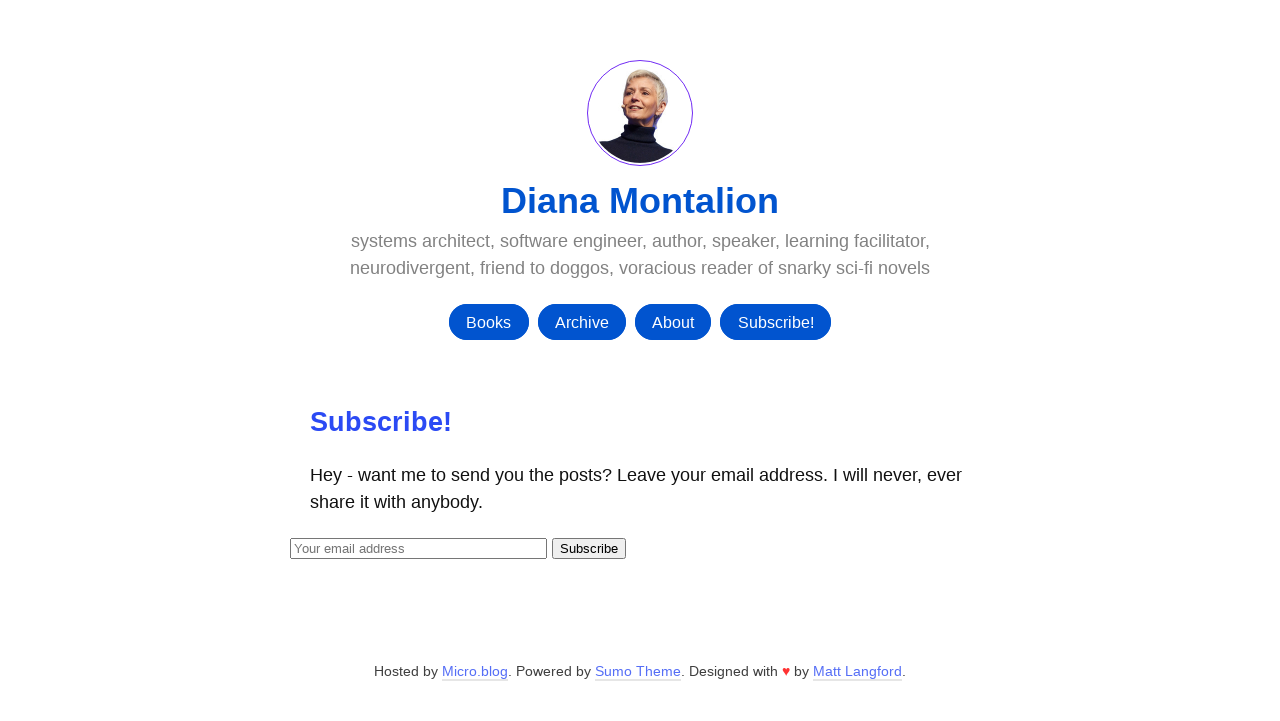

--- FILE ---
content_type: text/html; charset=utf-8
request_url: https://blog.montalion.com/subscribe/
body_size: 3741
content:
<!DOCTYPE html>
<html lang="en">

<head>
  <meta charset="utf-8">
  <meta http-equiv="X-UA-Compatible" content="IE=edge">
  <meta name="viewport" content="width=device-width, initial-scale=1.0">
  <meta name="twitter:card" content="summary">
  
  <meta name="twitter:title" content="Subscribe!">
  <meta property="og:title" content="Subscribe!">
  
  
  <meta name="twitter:description" content="Hey - want me to send you the posts? Leave your email …">
  <meta name="og:description" content="Hey - want me to send you the posts? Leave your email …">
  <meta name="description" content="Hey - want me to send you the posts? Leave your email address. I will never, ever share it with anybody.
  ">
  
  
  <title>Subscribe! | Diana Montalion</title>
  <link rel="canonical" href="https://blog.montalion.com/subscribe/">
  
  <link rel="stylesheet" href="/css/main.css?1743688709">
  
  
  <link rel="stylesheet" href="/css/all.min.css?1743688709">
  
  
  <link rel="alternate" href="https://blog.montalion.com/feed.xml" type="application/rss+xml" title="Diana Montalion">
  <link rel="alternate" href="https://blog.montalion.com/feed.json" type="application/json" title="Diana Montalion">




<link rel="me" href="https://micro.blog/dianamontalion">







<link rel="shortcut icon" href="https://micro.blog/dianamontalion/favicon.png" type="image/x-icon">
<link rel="EditURI" type="application/rsd+xml" href="https://blog.montalion.com/rsd.xml">
<link rel="authorization_endpoint" href="https://micro.blog/indieauth/auth">
<link rel="token_endpoint" href="https://micro.blog/indieauth/token">
<link rel="subscribe" href="https://micro.blog/users/follow">
<link rel="webmention" href="https://micro.blog/webmention">
<link rel="micropub" href="https://micro.blog/micropub">
<link rel="microsub" href="https://micro.blog/microsub">

<link rel="stylesheet" href="/custom.css?1743688709">





  
</head>


<body>
  <header class="site-header">
	
	<a href="/"><img src="https://avatars.micro.blog/avatars/2025/06/1542368.jpg" alt="Diana Montalion Profile Photo" class="profile_photo u-photo" width="80" height="80"></a>
	
	
	<h1><a class="site-title p-name u-url" href="/">Diana Montalion</a></h1>
	
	
	<p class="description">systems architect, software engineer, author, speaker, learning facilitator, neurodivergent, friend to doggos, voracious reader of snarky sci-fi novels</p>
	
	
	<nav class="site-nav">
		<ul>
			
			
			
			<li><a class="page-link Books" href="/books/">Books</a></li>
			
			
			
			<li><a class="page-link Archive" href="/archive/">Archive</a></li>
			
			
			
			<li><a class="page-link About" href="/about/">About</a></li>
			
			
			
			<li><a class="page-link Subscribe!" href="/subscribe/">Subscribe!</a></li>
			
			
			
		</ul>
	</nav>
	
</header>


  <div class="page-content">
    <div class="wrapper">
      
<div class="page">

  

  
  <h2 class="p-name post-title">Subscribe!</h2>
  

  

  <article class="post-content">
    <p>Hey - want me to send you the posts? Leave your email address. I will never, ever share it with anybody.</p>
<div class="post">
<form method="POST" action="https://micro.blog/users/subscribe/138075" >
  <input type="text" name="email" size="30" placeholder="Your email address"  /> 
  <input type="submit" value="Subscribe" />
</form>
</div>

  </article>

  

</div>

    </div>
    
  </div>
  <footer class="site-footer">

  <div class="wrapper">
    
    <p class="custom_footer"></p>
    
    <p class="attribution custom_footer">Hosted by <a href="https://micro.blog">Micro.blog</a>. Powered by <a href="https://sumo.micro.blog">Sumo Theme</a>. Designed with <span class="red">♥</span> by <a href="https://www.mattlangford.com">Matt Langford</a>.</p>
  </div>

</footer>


  

  
  <style>
    quoteback-component {
      display: block;
      padding-left: 20px;
      padding-right: 20px;
    }
  </style>
</body>
</html>


--- FILE ---
content_type: text/css; charset=utf-8
request_url: https://blog.montalion.com/css/main.css?1743688709
body_size: 13105
content:
:root {
	--page-background: #f5f5f5
	--main-text: #333333;
	--main-link: #4600FF;
	--main-link-hover: #000000;
	--main-link-border: #e1e1e1;
	--main-link-border-hover: #000000;
	--profile-border: #B8FFC3;
	--navigation-button-border: #FEFA31;
	--navigation-button-background: #fffdcd;
	--navigation-button-border-hover: #000000;
	--navigation-button-background-hover: #000000;
	--navigation-text: #4600FF;
	--navigation-text-hover: #f0f0f0;
	--heading-color: #4600FF;
	--button-border: #FEFA31;
	--button-background: #fffdcd;
	--button-border-hover: #000000;
	--button-background-hover: #000000;
	--button-text: #8c8c8c;
	--button-text-hover: #f0f0f0;
	--hr: #e3e3e3;
	--blockquote-border: #FEFA31;
	--blockquote-background: ;
	--blockquote-text: #4d4d4d;
	--code-border: #e4e4e4;
	--code-background: #fafafa;
	--pre-border: #e4e4e4;
	--pre-background: ;
	--note: #FFF9C4;
	--alert: #FAD2D2;
	--aside: #F5F5F5;
	--callout: #DDEBF7;
	--conversation-background: ;
	--comment-border: #e4e4e4;
	--footnotes: #8c8c8c;
	--footnote-super: #000000;
	--page-fold: #F5F5F5;
	--video-placeholder: #fafafa;
	--comment-form-background-color: #fafafa;
	--comment-form-border-color: #fafafa;
	--shared-note: #FFF9C4;
	--red-text: #ff0000;
	--highlight: #FFFF00;
}

/* Font stacks */
:root {
	--font_system_ui: system-ui, sans-serif;
	--font_transitional: Charter, 'Bitstream Charter', 'Sitka Text', Cambria, serif;
	--font_old_style: 'Iowan Old Style', 'Palatino Linotype', 'URW Palladio L', P052, serif;
	--font_humanist: Seravek, 'Gill Sans Nova', Ubuntu, Calibri, 'DejaVu Sans', source-sans-pro, sans-serif;
	--font_geometric_humanist: Avenir, Montserrat, Corbel, 'URW Gothic', source-sans-pro, sans-serif;
	--font_classical_humanist: Optima, Candara, 'Noto Sans', source-sans-pro, sans-serif;
	--font_neo_grotesque: Inter, Roboto, 'Helvetica Neue', 'Arial Nova', 'Nimbus Sans', Arial, sans-serif;
	--font_monospace_slab_serif: 'Nimbus Mono PS', 'Courier New', monospace;
	--font_monospace_code: ui-monospace, 'Cascadia Code', 'Source Code Pro', Menlo, Consolas, 'DejaVu Sans Mono', monospace;
	--font_industrial: Bahnschrift, 'DIN Alternate', 'Franklin Gothic Medium', 'Nimbus Sans Narrow', sans-serif-condensed, sans-serif;
	--font_rounded_sans: ui-rounded, 'Hiragino Maru Gothic ProN', Quicksand, Comfortaa, Manjari, 'Arial Rounded MT', 'Arial Rounded MT Bold', Calibri, source-sans-pro, sans-serif;
	--font_slab_serif: Rockwell, 'Rockwell Nova', 'Roboto Slab', 'DejaVu Serif', 'Sitka Small', serif;
	--font_antique: Superclarendon, 'Bookman Old Style', 'URW Bookman', 'URW Bookman L', 'Georgia Pro', Georgia, serif;
	--font_didone: Didot, 'Bodoni MT', 'Noto Serif Display', 'URW Palladio L', P052, Sylfaen, serif;
	--font_handwritten: 'Segoe Print', 'Bradley Hand', Chilanka, TSCu_Comic, casual, cursive;
}


html {
	background-color: var(--page-background);
}

body {
	font-family: var(--font_neo_grotesque);
	color: var(--main-text);
	-webkit-font-smoothing: antialiased;
	line-height: 1.5;
	margin: 0;
	font-size: 18px;
}

.site-header {
	margin-top: 60px;
	margin-bottom: 60px;
	text-align: center;
	padding: 0 20px;
}

.site-header a {
	text-decoration: none;
	border-bottom: none;
	color: var(--title-color);
}

.site-header .profile_photo {
	border-radius: 100%;
	text-align: center;
	padding: 2px;
	border: 1px solid var(--profile-border);
	transition: transform 0.3s ease-in-out;
	width: 100px;
	height: auto;
}

.site-header .profile_photo:hover {
	transform: scale(1.25);
}

.site-header h1 {
	margin: 0;
}

p.description {
	color: #4600FF;
}

.site-header nav ul {
	list-style-type: none;
	padding: 0;
}

.site-header nav ul li {
	display: inline;
	margin: 0 2px;
	line-height: 2.5;
	white-space: nowrap;
}

.site-header nav a {
	border: 1px solid var(--navigation-button-border);
	background-color: var(--navigation-button-background);
	color: var(--navigation-text);
	border-radius: 20px;
	padding: 0.5em 1em;
	font-size: 0.9em;
	font-weight: 500;
	transition: background-color 0.1s ease-in;
}

.site-header nav a:hover {
	border-color: var(--navigation-button-border-hover);
	background-color: var(--navigation-button-background-hover);
	color: var(--navigation-text-hover);
}

.site-header p, .page, .post-content, .post-preview, .post, .archive, .comments, .content-meta, .page-fold-content, footer {
	max-width: 700px;
	margin: 0 auto;
}

.page-content p, .page-content h1, .page-content h2, .page-content h3, .page-content h4, .page-content h5, .page-content h6, .page-content pre, .page-content blockquote, .page-content .post-date-wrapper, .page-content .reply-to, .microblog_conversation, .custom_footer, .page-content ul.bookshelf.bookshelf, .page-content .category-list, .site-nav, .quoteback-container, .gist, .tinylytics_countries {
	padding-left: 20px;
	padding-right: 20px;
}

.page-content ul, .page-content ol, .page-content dl {
	max-width: 680px;
	padding-left: 50px;
	padding-right: 20px;
}

.page-content .category-list {
	margin-top: 20px;
}

.page-content ul.bookshelf.bookshelf {
	padding-top: 20px;
}

.page-content li {
	margin-top: 15px;
	margin-bottom: 15px;
}

.page-content p {
	margin-top: 1em;
	margin-bottom: 1em;
}

.page-content img, .page-content video {
	display: block;
	width: 100%;
	max-width: 710px;
	padding-left: 0;
	height: auto;
	margin: 0 auto;
	margin-bottom: 20px;
}

.page-content h1 {
	font-size: 2em;
}

.page-content h1.category-title, .page-content h1.replies-title {
	margin-bottom: 50px;
}

.page-content h1.post-title {
	margin: 0 auto;
}

.page-content h1.post-title a {
	border: none;
	transition: border 0.1s ease-in;
}

.page-content h1.post-title a:hover {
	border-bottom: 2px solid var(--main-link-border-hover);
}

.page-content h1, .page-content h2, .page-content h3, .page-content h4, .page-content h5, .page-content h6 {
	margin-top: 1em;
	line-height: 1.3;
	color: var(--heading-color);
}

a {
	color: var(--main-link);
	text-decoration: none;
	border-bottom: 2px solid var(--main-link-border);
	transition: border-color 0.1s ease-in;
}

a:hover {
	border-color: var(--main-link-border-hover);
	color: var(--main-link);
}

.without-title p:first-of-type {
	margin-top: 0;
}

hr {
	margin-top: 3em;
	margin-bottom: 3em;
	background-color: var(--hr);
	border: none;
	width: 60%;
	max-width: 400px;
	height: 5px;
	border-radius: 20px;
}

hr.article-break {
	width: auto;
	max-width: 100%;
	height: 1px;
	background-color: var(--hr);
	margin-top: 3em;
	margin-bottom: 3em;
	display: block;
	border: none;
}

a.post-date, .post-date-wrapper > time, .microblog_time a {
	opacity: 0.6;
	transition: opacity 0.1s ease-in;
	text-transform: uppercase;
	font-weight: 700;
	border: none;
	color: var(--date-color);
}

a.post-date:hover, .microblog_time a:hover  {
	opacity: 1;
}

a.post-date:hover::after {
	content: " ∞";
}

a.read-more {
	border: none;
}

.post {
	margin-bottom: 2em;
}

h2.post-title {
	color: var(--main-link);
	margin-top: 0;
}

h2.post-title a {
	text-decoration: none;
	color: var(--heading-color);
	border: none;
}

h2.post-title a:hover {
	border: none;
	color: var(--main-text);
}

blockquote {
	border-left: 8px solid var(--blockquote-border);
	background-color: var(--blockquote-background);
	color: var(--blockquote-text);
	font-size: 0.95em;
	padding-top: 5px;
	padding-bottom: 5px;
	margin-left: 0;
}

.page-content blockquote p {
	padding-left: 0;
}

.page-content blockquote p:first-of-type {
	margin-top: 0;
}

.page-content blockquote p:last-of-type {
	margin-bottom: 0;
}

blockquote cite {
	display: block;
	font-weight: bold;
	margin-top: 1em;
}

blockquote.large {
	font-size: 2em;
}

p.note, p.alert, p.aside, p.callout, aside {
	padding-top: 10px;
	padding-bottom: 10px;
}

p.note {
	background-color: var(--note);
}

p.alert {
	background-color: var(--alert);
}

p.aside, aside {
	background-color: var(--aside);
}

p.callout {
	background-color: var(--callout);
}

p code, li code, span.tinylytics_hits, span.tinylytics_uptime {
	background-color: var(--code-background);
	border: 1px solid var(--code-border);
	padding-left: 0.5em;
	padding-right: 0.5em;
	font-size: 0.85em;
	border-radius: 1em;
}


pre {
	background-color: var(--pre-background);
	border-top: 1px solid var(--pre-border);
	border-bottom: 1px solid var(--pre-border);
	white-space: pre-wrap;
	padding-top: 1em;
	padding-bottom: 1em;
	font-size: 0.95em;
}

.post-nav {
	text-align: center;
}

.post-nav a {
	border: none;
}

button, .conversation-on-mb, .reply-on-mastodon, .reply-by-email, input:is([type="button"]), [type="submit"], [type="reset"]:disabled, input[type=search], input[type=email], input[type=text] {
	border: 1px solid var(--button-border);
	background-color: var(--button-background);
	color: var(--button-text);
	border-radius: 20px;
	padding: 0.5em 1em;
	font-size: 0.9em;
	font-weight: 500;
	cursor: pointer;
	transition: background-color 0.1s ease-in;
	margin: 3px 0;
	white-space: nowrap;
}

button:hover, .conversation-on-mb:hover, .reply-on-mastodon:hover, .reply-by-email:hover, input:is([type="button"]):hover, [type="submit"]:hover, [type="reset"]:disabled:hover {
	border-color: var(--button-border-hover);
	background-color: var(--button-background-hover);
	color: var(--button-text-hover);
}

input[type="search"]::-webkit-search-cancel-button {
  -webkit-appearance: none;
}

button.did_select {
	background-color: var(--button-background-hover);
	cursor: not-allowed;
	color: var(--button-text-hover);
}

a.button {
	border-bottom: none;
}

.page-content a:has(button) {
	border-bottom: none; /* Remove bottom border from <a> containing <button> */
}

.page-content p:has(video), .page-content p:has(iframe) {
	padding-left: 0;
	padding-right: 0;
}

.footnotes {
	font-size: 0.85em;
	color: var(--footnotes);
}

a.footnote-ref {
	color: var(--footnote-super);
	border: none;
}

.footnotes a.footnote-backref {
	border: none;
}

ul.reply-buttons, ul.post-tags {
	list-style-type: none;
	padding-left: 20px;
	padding-right: 20px;
	text-align: center;
}

ul.post-tags {
	opacity: 0.8;
	font-size: 0.8em;
	margin-bottom: 50px;
}

ul.post-tags:before {
	content: "Filed as: ";
	font-weight: bold;
}

ul.reply-buttons li, ul.post-tags li {
	display: inline;
	margin-right: 0.2em;
	line-height: 2em;
	white-space: no-wrap;
}

.reply-to {
	font-weight: 700;
}

footer {
	text-align: center;
	margin-top: 100px;
	margin-bottom: 100px;
	opacity: 0.8;
	font-size: 0.8em;
	padding: 0 20px;
}

footer i {
	font-size: x-large;
	padding-right: 5px;
	padding-left: 5px;
}

footer a:has(i), footer a:has(i):hover {
	border: none;
}

.page-content p img {
	width: calc(100% + 40px);
	height: auto;
	margin: 0 -20px;
	margin-bottom: 20px;
}

.page-fold {
	background-color: var(--page-fold);
	padding-top: 30px;
	padding-bottom: 30px;
	margin-top: 40px;
	margin-bottom: 40px;
	text-align: center;
	margin-left: calc(-50vw + 50%);
	margin-right: calc(-50vw + 50%);
}

.page-fold-content h1, .page-fold-content h2, .page-fold-content h3, .page-fold-content h4, .page-fold-content h5, .page-fold-content h6 {
	margin-top: 0;
}

.red {
	color: var(--red-text);
}

figure {
	margin: 0;
}

figcaption {
	text-align: center;
	font-style: italic;
}

table {
	margin: 0 auto;
}

highlight {
	background-color: var(--highlight);
}

/* MAKES VIDEO EMBEDS THAT DON'T USE IFRAME RESPONSIVE. DOES NOT WORK WITH YOUTUBE. */
video {
	width: 100% !important;
	height: auto !important;
	background: var(--video-placeholder);
}

/* PHOTOS GRID CONTAINER FIXES */

.photos-grid-container a, .photos-grid a {
	border: none;
}

img.photos-grid-item {
	border-radius: 0 !important;
}

/* MICROBLOG CONVERSATION */

.microblog_conversation {
	background: var(--conversation-background);
	padding-top: 20px;
}

.microblog_post {
	border: 1px solid var(--comment-border);
	padding: 20px;
	border-radius: 20px;
	margin-bottom: 20px;
}

.microblog_conversation img.microblog_avatar {
	display: initial;
	padding: 2px;
	border: 1px solid var(--profile-border);
	border-radius: 100%;
	max-width: 40px !important;
	width: 40px;
	vertical-align: middle;
	margin-bottom: 0;
}

.microblog_user {
	font-weight: 700;
}

.microblog_text p {
	padding: 0;
}

p.microblog_reply_textarea, p.microblog_reply_button, p.microblog_reply_signin {
	padding-left: 0;
	padding-right: 0;
}

p.microblog_reply_signin {
	font-weight: 700;
}

.microblog_time {
	font-size: 0.8em;
}

.microblog_reply_textarea textarea {
	border: 1px solid var(--comment-border);
	border-radius: 20px;
	padding: 20px;
	width: calc(100% - 40px);
	resize: none;
}

form.microblog_reply_form {
	background-color: var(--comment-form-background-color);
	border: 1px solid var(--comment-form-border-color);
	padding: 10px 20px;
	border-radius: 20px;
}


/* Tinylytics */

.tinylytics_webring {
	align-items: center;
	display: flex;
	flex-direction: row;
	gap: 3px;
	justify-content: center;
	margin-bottom: 5px;
}

a.tinylytics_webring {
	text-decoration: none;
	border: none;
}

.tinylytics_webring_avatar {
	width: auto;
	height: 1.75em;
	border-radius: 100%;
}

.tinylytics_countries {
	display: block;
	font-size: 1.2em;
}

/* PRIVATE NOTES */
.microblog_shared_note {
	background-color: var(--shared-note);
	text-align: center;
	padding: 20px;
}

/* ATTEMPT TO MAKE YOUTUBE EMBED BETTER */

iframe {
	max-width: 100%;
	width: 700px;
	max-width: 100%;
	height: auto;
	aspect-ratio: 16 / 9;
}


--- FILE ---
content_type: text/css; charset=utf-8
request_url: https://blog.montalion.com/custom.css?1743688709
body_size: 1299
content:
:root {
    --page-background: #FFFFFF; 
    --main-text: #101010;
    --main-link:  #2b4af4;
    --main-link-hover: #000000;
    --main-link-border: #e1e1e1;
    --main-link-border-hover: #000000;
    --profile-border: #0154CF;
    --title-color: #0154CF;
    --navigation-button-border:#0154CF;
    --navigation-button-background: #0154CF;
    --navigation-button-border-hover: #000000;
    --navigation-button-background-hover: #000000;
    --navigation-text: #FFFFFF;
    --navigation-text-hover: #e6e6e6;
    --heading-color: #712bf4;
    --date-color: #10101086;
    --button-border: #0154CF;
    --button-background: #2b4af4;
    --button-border-hover: #000000;
    --button-background-hover: #000000;
    --button-text: #FFFFFF;
    --button-text-hover: ##e6e6e6;
    --hr: #eff6ff;
    --blockquote-border: #eff6ff;
    --blockquote-background: #F5F5F5;
    --blockquote-text: #101010;
    --code-border: #e4e4e4;
    --code-background:  #eff6ff;
    --pre-border: #e4e4e4;
    --pre-background: ;
    --note: #FFF9C4;
    --alert: #FAD2D2;
    --aside: #F5F5F5;
    --callout: #DDEBF7;
    --conversation-background: ;
    --comment-border: #e4e4e4;
    --footnotes: #8c8c8c;
    --footnote-super: #000000;
    --page-fold: #F5F5F5;
    --video-placeholder: #fafafa;
    --comment-form-background-color: #fafafa;
    --comment-form-border-color: #fafafa;
    --shared-note: #FFF9C4;
    --red-text: #ff0000;
    --highlight: #FFFF00;
}

.site-header .profile_photo {
    border: 1px solid var(--heading-color);
}


p.description {
    color: var(--date-color);
}

